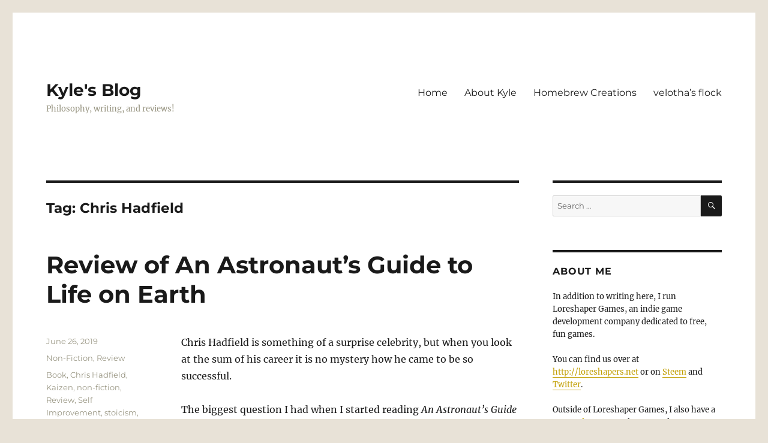

--- FILE ---
content_type: text/html; charset=UTF-8
request_url: https://blog.homoeoteleuton.com/tag/chris-hadfield/
body_size: 13909
content:
<!DOCTYPE html>
<html lang="en-US" class="no-js">
<head>
	<meta charset="UTF-8">
	<meta name="viewport" content="width=device-width, initial-scale=1.0">
	<link rel="profile" href="https://gmpg.org/xfn/11">
		<script>
(function(html){html.className = html.className.replace(/\bno-js\b/,'js')})(document.documentElement);
//# sourceURL=twentysixteen_javascript_detection
</script>
<title>Chris Hadfield &#8211; Kyle&#039;s Blog</title>
<meta name='robots' content='max-image-preview:large' />
<link rel='dns-prefetch' href='//static.addtoany.com' />
<link rel="alternate" type="application/rss+xml" title="Kyle&#039;s Blog &raquo; Feed" href="https://blog.homoeoteleuton.com/feed/" />
<link rel="alternate" type="application/rss+xml" title="Kyle&#039;s Blog &raquo; Comments Feed" href="https://blog.homoeoteleuton.com/comments/feed/" />
<link rel="alternate" type="application/rss+xml" title="Kyle&#039;s Blog &raquo; Chris Hadfield Tag Feed" href="https://blog.homoeoteleuton.com/tag/chris-hadfield/feed/" />
		
		
					
				
		<style id='wp-img-auto-sizes-contain-inline-css'>
img:is([sizes=auto i],[sizes^="auto," i]){contain-intrinsic-size:3000px 1500px}
/*# sourceURL=wp-img-auto-sizes-contain-inline-css */
</style>
<style id='wp-emoji-styles-inline-css'>

	img.wp-smiley, img.emoji {
		display: inline !important;
		border: none !important;
		box-shadow: none !important;
		height: 1em !important;
		width: 1em !important;
		margin: 0 0.07em !important;
		vertical-align: -0.1em !important;
		background: none !important;
		padding: 0 !important;
	}
/*# sourceURL=wp-emoji-styles-inline-css */
</style>
<style id='wp-block-library-inline-css'>
:root{--wp-block-synced-color:#7a00df;--wp-block-synced-color--rgb:122,0,223;--wp-bound-block-color:var(--wp-block-synced-color);--wp-editor-canvas-background:#ddd;--wp-admin-theme-color:#007cba;--wp-admin-theme-color--rgb:0,124,186;--wp-admin-theme-color-darker-10:#006ba1;--wp-admin-theme-color-darker-10--rgb:0,107,160.5;--wp-admin-theme-color-darker-20:#005a87;--wp-admin-theme-color-darker-20--rgb:0,90,135;--wp-admin-border-width-focus:2px}@media (min-resolution:192dpi){:root{--wp-admin-border-width-focus:1.5px}}.wp-element-button{cursor:pointer}:root .has-very-light-gray-background-color{background-color:#eee}:root .has-very-dark-gray-background-color{background-color:#313131}:root .has-very-light-gray-color{color:#eee}:root .has-very-dark-gray-color{color:#313131}:root .has-vivid-green-cyan-to-vivid-cyan-blue-gradient-background{background:linear-gradient(135deg,#00d084,#0693e3)}:root .has-purple-crush-gradient-background{background:linear-gradient(135deg,#34e2e4,#4721fb 50%,#ab1dfe)}:root .has-hazy-dawn-gradient-background{background:linear-gradient(135deg,#faaca8,#dad0ec)}:root .has-subdued-olive-gradient-background{background:linear-gradient(135deg,#fafae1,#67a671)}:root .has-atomic-cream-gradient-background{background:linear-gradient(135deg,#fdd79a,#004a59)}:root .has-nightshade-gradient-background{background:linear-gradient(135deg,#330968,#31cdcf)}:root .has-midnight-gradient-background{background:linear-gradient(135deg,#020381,#2874fc)}:root{--wp--preset--font-size--normal:16px;--wp--preset--font-size--huge:42px}.has-regular-font-size{font-size:1em}.has-larger-font-size{font-size:2.625em}.has-normal-font-size{font-size:var(--wp--preset--font-size--normal)}.has-huge-font-size{font-size:var(--wp--preset--font-size--huge)}.has-text-align-center{text-align:center}.has-text-align-left{text-align:left}.has-text-align-right{text-align:right}.has-fit-text{white-space:nowrap!important}#end-resizable-editor-section{display:none}.aligncenter{clear:both}.items-justified-left{justify-content:flex-start}.items-justified-center{justify-content:center}.items-justified-right{justify-content:flex-end}.items-justified-space-between{justify-content:space-between}.screen-reader-text{border:0;clip-path:inset(50%);height:1px;margin:-1px;overflow:hidden;padding:0;position:absolute;width:1px;word-wrap:normal!important}.screen-reader-text:focus{background-color:#ddd;clip-path:none;color:#444;display:block;font-size:1em;height:auto;left:5px;line-height:normal;padding:15px 23px 14px;text-decoration:none;top:5px;width:auto;z-index:100000}html :where(.has-border-color){border-style:solid}html :where([style*=border-top-color]){border-top-style:solid}html :where([style*=border-right-color]){border-right-style:solid}html :where([style*=border-bottom-color]){border-bottom-style:solid}html :where([style*=border-left-color]){border-left-style:solid}html :where([style*=border-width]){border-style:solid}html :where([style*=border-top-width]){border-top-style:solid}html :where([style*=border-right-width]){border-right-style:solid}html :where([style*=border-bottom-width]){border-bottom-style:solid}html :where([style*=border-left-width]){border-left-style:solid}html :where(img[class*=wp-image-]){height:auto;max-width:100%}:where(figure){margin:0 0 1em}html :where(.is-position-sticky){--wp-admin--admin-bar--position-offset:var(--wp-admin--admin-bar--height,0px)}@media screen and (max-width:600px){html :where(.is-position-sticky){--wp-admin--admin-bar--position-offset:0px}}

/*# sourceURL=wp-block-library-inline-css */
</style><style id='wp-block-paragraph-inline-css'>
.is-small-text{font-size:.875em}.is-regular-text{font-size:1em}.is-large-text{font-size:2.25em}.is-larger-text{font-size:3em}.has-drop-cap:not(:focus):first-letter{float:left;font-size:8.4em;font-style:normal;font-weight:100;line-height:.68;margin:.05em .1em 0 0;text-transform:uppercase}body.rtl .has-drop-cap:not(:focus):first-letter{float:none;margin-left:.1em}p.has-drop-cap.has-background{overflow:hidden}:root :where(p.has-background){padding:1.25em 2.375em}:where(p.has-text-color:not(.has-link-color)) a{color:inherit}p.has-text-align-left[style*="writing-mode:vertical-lr"],p.has-text-align-right[style*="writing-mode:vertical-rl"]{rotate:180deg}
/*# sourceURL=https://blog.homoeoteleuton.com/wp-includes/blocks/paragraph/style.min.css */
</style>
<style id='global-styles-inline-css'>
:root{--wp--preset--aspect-ratio--square: 1;--wp--preset--aspect-ratio--4-3: 4/3;--wp--preset--aspect-ratio--3-4: 3/4;--wp--preset--aspect-ratio--3-2: 3/2;--wp--preset--aspect-ratio--2-3: 2/3;--wp--preset--aspect-ratio--16-9: 16/9;--wp--preset--aspect-ratio--9-16: 9/16;--wp--preset--color--black: #000000;--wp--preset--color--cyan-bluish-gray: #abb8c3;--wp--preset--color--white: #fff;--wp--preset--color--pale-pink: #f78da7;--wp--preset--color--vivid-red: #cf2e2e;--wp--preset--color--luminous-vivid-orange: #ff6900;--wp--preset--color--luminous-vivid-amber: #fcb900;--wp--preset--color--light-green-cyan: #7bdcb5;--wp--preset--color--vivid-green-cyan: #00d084;--wp--preset--color--pale-cyan-blue: #8ed1fc;--wp--preset--color--vivid-cyan-blue: #0693e3;--wp--preset--color--vivid-purple: #9b51e0;--wp--preset--color--dark-gray: #1a1a1a;--wp--preset--color--medium-gray: #686868;--wp--preset--color--light-gray: #e5e5e5;--wp--preset--color--blue-gray: #4d545c;--wp--preset--color--bright-blue: #007acc;--wp--preset--color--light-blue: #9adffd;--wp--preset--color--dark-brown: #402b30;--wp--preset--color--medium-brown: #774e24;--wp--preset--color--dark-red: #640c1f;--wp--preset--color--bright-red: #ff675f;--wp--preset--color--yellow: #ffef8e;--wp--preset--gradient--vivid-cyan-blue-to-vivid-purple: linear-gradient(135deg,rgb(6,147,227) 0%,rgb(155,81,224) 100%);--wp--preset--gradient--light-green-cyan-to-vivid-green-cyan: linear-gradient(135deg,rgb(122,220,180) 0%,rgb(0,208,130) 100%);--wp--preset--gradient--luminous-vivid-amber-to-luminous-vivid-orange: linear-gradient(135deg,rgb(252,185,0) 0%,rgb(255,105,0) 100%);--wp--preset--gradient--luminous-vivid-orange-to-vivid-red: linear-gradient(135deg,rgb(255,105,0) 0%,rgb(207,46,46) 100%);--wp--preset--gradient--very-light-gray-to-cyan-bluish-gray: linear-gradient(135deg,rgb(238,238,238) 0%,rgb(169,184,195) 100%);--wp--preset--gradient--cool-to-warm-spectrum: linear-gradient(135deg,rgb(74,234,220) 0%,rgb(151,120,209) 20%,rgb(207,42,186) 40%,rgb(238,44,130) 60%,rgb(251,105,98) 80%,rgb(254,248,76) 100%);--wp--preset--gradient--blush-light-purple: linear-gradient(135deg,rgb(255,206,236) 0%,rgb(152,150,240) 100%);--wp--preset--gradient--blush-bordeaux: linear-gradient(135deg,rgb(254,205,165) 0%,rgb(254,45,45) 50%,rgb(107,0,62) 100%);--wp--preset--gradient--luminous-dusk: linear-gradient(135deg,rgb(255,203,112) 0%,rgb(199,81,192) 50%,rgb(65,88,208) 100%);--wp--preset--gradient--pale-ocean: linear-gradient(135deg,rgb(255,245,203) 0%,rgb(182,227,212) 50%,rgb(51,167,181) 100%);--wp--preset--gradient--electric-grass: linear-gradient(135deg,rgb(202,248,128) 0%,rgb(113,206,126) 100%);--wp--preset--gradient--midnight: linear-gradient(135deg,rgb(2,3,129) 0%,rgb(40,116,252) 100%);--wp--preset--font-size--small: 13px;--wp--preset--font-size--medium: 20px;--wp--preset--font-size--large: 36px;--wp--preset--font-size--x-large: 42px;--wp--preset--spacing--20: 0.44rem;--wp--preset--spacing--30: 0.67rem;--wp--preset--spacing--40: 1rem;--wp--preset--spacing--50: 1.5rem;--wp--preset--spacing--60: 2.25rem;--wp--preset--spacing--70: 3.38rem;--wp--preset--spacing--80: 5.06rem;--wp--preset--shadow--natural: 6px 6px 9px rgba(0, 0, 0, 0.2);--wp--preset--shadow--deep: 12px 12px 50px rgba(0, 0, 0, 0.4);--wp--preset--shadow--sharp: 6px 6px 0px rgba(0, 0, 0, 0.2);--wp--preset--shadow--outlined: 6px 6px 0px -3px rgb(255, 255, 255), 6px 6px rgb(0, 0, 0);--wp--preset--shadow--crisp: 6px 6px 0px rgb(0, 0, 0);}:where(.is-layout-flex){gap: 0.5em;}:where(.is-layout-grid){gap: 0.5em;}body .is-layout-flex{display: flex;}.is-layout-flex{flex-wrap: wrap;align-items: center;}.is-layout-flex > :is(*, div){margin: 0;}body .is-layout-grid{display: grid;}.is-layout-grid > :is(*, div){margin: 0;}:where(.wp-block-columns.is-layout-flex){gap: 2em;}:where(.wp-block-columns.is-layout-grid){gap: 2em;}:where(.wp-block-post-template.is-layout-flex){gap: 1.25em;}:where(.wp-block-post-template.is-layout-grid){gap: 1.25em;}.has-black-color{color: var(--wp--preset--color--black) !important;}.has-cyan-bluish-gray-color{color: var(--wp--preset--color--cyan-bluish-gray) !important;}.has-white-color{color: var(--wp--preset--color--white) !important;}.has-pale-pink-color{color: var(--wp--preset--color--pale-pink) !important;}.has-vivid-red-color{color: var(--wp--preset--color--vivid-red) !important;}.has-luminous-vivid-orange-color{color: var(--wp--preset--color--luminous-vivid-orange) !important;}.has-luminous-vivid-amber-color{color: var(--wp--preset--color--luminous-vivid-amber) !important;}.has-light-green-cyan-color{color: var(--wp--preset--color--light-green-cyan) !important;}.has-vivid-green-cyan-color{color: var(--wp--preset--color--vivid-green-cyan) !important;}.has-pale-cyan-blue-color{color: var(--wp--preset--color--pale-cyan-blue) !important;}.has-vivid-cyan-blue-color{color: var(--wp--preset--color--vivid-cyan-blue) !important;}.has-vivid-purple-color{color: var(--wp--preset--color--vivid-purple) !important;}.has-black-background-color{background-color: var(--wp--preset--color--black) !important;}.has-cyan-bluish-gray-background-color{background-color: var(--wp--preset--color--cyan-bluish-gray) !important;}.has-white-background-color{background-color: var(--wp--preset--color--white) !important;}.has-pale-pink-background-color{background-color: var(--wp--preset--color--pale-pink) !important;}.has-vivid-red-background-color{background-color: var(--wp--preset--color--vivid-red) !important;}.has-luminous-vivid-orange-background-color{background-color: var(--wp--preset--color--luminous-vivid-orange) !important;}.has-luminous-vivid-amber-background-color{background-color: var(--wp--preset--color--luminous-vivid-amber) !important;}.has-light-green-cyan-background-color{background-color: var(--wp--preset--color--light-green-cyan) !important;}.has-vivid-green-cyan-background-color{background-color: var(--wp--preset--color--vivid-green-cyan) !important;}.has-pale-cyan-blue-background-color{background-color: var(--wp--preset--color--pale-cyan-blue) !important;}.has-vivid-cyan-blue-background-color{background-color: var(--wp--preset--color--vivid-cyan-blue) !important;}.has-vivid-purple-background-color{background-color: var(--wp--preset--color--vivid-purple) !important;}.has-black-border-color{border-color: var(--wp--preset--color--black) !important;}.has-cyan-bluish-gray-border-color{border-color: var(--wp--preset--color--cyan-bluish-gray) !important;}.has-white-border-color{border-color: var(--wp--preset--color--white) !important;}.has-pale-pink-border-color{border-color: var(--wp--preset--color--pale-pink) !important;}.has-vivid-red-border-color{border-color: var(--wp--preset--color--vivid-red) !important;}.has-luminous-vivid-orange-border-color{border-color: var(--wp--preset--color--luminous-vivid-orange) !important;}.has-luminous-vivid-amber-border-color{border-color: var(--wp--preset--color--luminous-vivid-amber) !important;}.has-light-green-cyan-border-color{border-color: var(--wp--preset--color--light-green-cyan) !important;}.has-vivid-green-cyan-border-color{border-color: var(--wp--preset--color--vivid-green-cyan) !important;}.has-pale-cyan-blue-border-color{border-color: var(--wp--preset--color--pale-cyan-blue) !important;}.has-vivid-cyan-blue-border-color{border-color: var(--wp--preset--color--vivid-cyan-blue) !important;}.has-vivid-purple-border-color{border-color: var(--wp--preset--color--vivid-purple) !important;}.has-vivid-cyan-blue-to-vivid-purple-gradient-background{background: var(--wp--preset--gradient--vivid-cyan-blue-to-vivid-purple) !important;}.has-light-green-cyan-to-vivid-green-cyan-gradient-background{background: var(--wp--preset--gradient--light-green-cyan-to-vivid-green-cyan) !important;}.has-luminous-vivid-amber-to-luminous-vivid-orange-gradient-background{background: var(--wp--preset--gradient--luminous-vivid-amber-to-luminous-vivid-orange) !important;}.has-luminous-vivid-orange-to-vivid-red-gradient-background{background: var(--wp--preset--gradient--luminous-vivid-orange-to-vivid-red) !important;}.has-very-light-gray-to-cyan-bluish-gray-gradient-background{background: var(--wp--preset--gradient--very-light-gray-to-cyan-bluish-gray) !important;}.has-cool-to-warm-spectrum-gradient-background{background: var(--wp--preset--gradient--cool-to-warm-spectrum) !important;}.has-blush-light-purple-gradient-background{background: var(--wp--preset--gradient--blush-light-purple) !important;}.has-blush-bordeaux-gradient-background{background: var(--wp--preset--gradient--blush-bordeaux) !important;}.has-luminous-dusk-gradient-background{background: var(--wp--preset--gradient--luminous-dusk) !important;}.has-pale-ocean-gradient-background{background: var(--wp--preset--gradient--pale-ocean) !important;}.has-electric-grass-gradient-background{background: var(--wp--preset--gradient--electric-grass) !important;}.has-midnight-gradient-background{background: var(--wp--preset--gradient--midnight) !important;}.has-small-font-size{font-size: var(--wp--preset--font-size--small) !important;}.has-medium-font-size{font-size: var(--wp--preset--font-size--medium) !important;}.has-large-font-size{font-size: var(--wp--preset--font-size--large) !important;}.has-x-large-font-size{font-size: var(--wp--preset--font-size--x-large) !important;}
/*# sourceURL=global-styles-inline-css */
</style>

<style id='classic-theme-styles-inline-css'>
/*! This file is auto-generated */
.wp-block-button__link{color:#fff;background-color:#32373c;border-radius:9999px;box-shadow:none;text-decoration:none;padding:calc(.667em + 2px) calc(1.333em + 2px);font-size:1.125em}.wp-block-file__button{background:#32373c;color:#fff;text-decoration:none}
/*# sourceURL=/wp-includes/css/classic-themes.min.css */
</style>
<link rel='stylesheet' id='aalb_basics_css-css' href='https://blog.homoeoteleuton.com/wp-content/plugins/amazon-associates-link-builder/css/aalb_basics.css' media='all' />
<link rel='stylesheet' id='titan-adminbar-styles-css' href='https://blog.homoeoteleuton.com/wp-content/plugins/anti-spam/assets/css/admin-bar.css' media='all' />
<link rel='stylesheet' id='steempress_sp-css' href='https://blog.homoeoteleuton.com/wp-content/plugins/steempress/public/css/steempress_sp-public.css' media='all' />
<link rel='stylesheet' id='twentysixteen-fonts-css' href='https://blog.homoeoteleuton.com/wp-content/themes/twentysixteen/fonts/merriweather-plus-montserrat-plus-inconsolata.css' media='all' />
<link rel='stylesheet' id='genericons-css' href='https://blog.homoeoteleuton.com/wp-content/themes/twentysixteen/genericons/genericons.css' media='all' />
<link rel='stylesheet' id='twentysixteen-style-css' href='https://blog.homoeoteleuton.com/wp-content/themes/twentysixteen/style.css' media='all' />
<style id='twentysixteen-style-inline-css'>

		/* Custom Link Color */
		.menu-toggle:hover,
		.menu-toggle:focus,
		a,
		.main-navigation a:hover,
		.main-navigation a:focus,
		.dropdown-toggle:hover,
		.dropdown-toggle:focus,
		.social-navigation a:hover:before,
		.social-navigation a:focus:before,
		.post-navigation a:hover .post-title,
		.post-navigation a:focus .post-title,
		.tagcloud a:hover,
		.tagcloud a:focus,
		.site-branding .site-title a:hover,
		.site-branding .site-title a:focus,
		.entry-title a:hover,
		.entry-title a:focus,
		.entry-footer a:hover,
		.entry-footer a:focus,
		.comment-metadata a:hover,
		.comment-metadata a:focus,
		.pingback .comment-edit-link:hover,
		.pingback .comment-edit-link:focus,
		.comment-reply-link,
		.comment-reply-link:hover,
		.comment-reply-link:focus,
		.required,
		.site-info a:hover,
		.site-info a:focus {
			color: #c19e00;
		}

		mark,
		ins,
		button:hover,
		button:focus,
		input[type="button"]:hover,
		input[type="button"]:focus,
		input[type="reset"]:hover,
		input[type="reset"]:focus,
		input[type="submit"]:hover,
		input[type="submit"]:focus,
		.pagination .prev:hover,
		.pagination .prev:focus,
		.pagination .next:hover,
		.pagination .next:focus,
		.widget_calendar tbody a,
		.page-links a:hover,
		.page-links a:focus {
			background-color: #c19e00;
		}

		input[type="date"]:focus,
		input[type="time"]:focus,
		input[type="datetime-local"]:focus,
		input[type="week"]:focus,
		input[type="month"]:focus,
		input[type="text"]:focus,
		input[type="email"]:focus,
		input[type="url"]:focus,
		input[type="password"]:focus,
		input[type="search"]:focus,
		input[type="tel"]:focus,
		input[type="number"]:focus,
		textarea:focus,
		.tagcloud a:hover,
		.tagcloud a:focus,
		.menu-toggle:hover,
		.menu-toggle:focus {
			border-color: #c19e00;
		}

		@media screen and (min-width: 56.875em) {
			.main-navigation li:hover > a,
			.main-navigation li.focus > a {
				color: #c19e00;
			}
		}
	

		/* Custom Secondary Text Color */

		/**
		 * IE8 and earlier will drop any block with CSS3 selectors.
		 * Do not combine these styles with the next block.
		 */
		body:not(.search-results) .entry-summary {
			color: #999683;
		}

		blockquote,
		.post-password-form label,
		a:hover,
		a:focus,
		a:active,
		.post-navigation .meta-nav,
		.image-navigation,
		.comment-navigation,
		.widget_recent_entries .post-date,
		.widget_rss .rss-date,
		.widget_rss cite,
		.site-description,
		.author-bio,
		.entry-footer,
		.entry-footer a,
		.sticky-post,
		.taxonomy-description,
		.entry-caption,
		.comment-metadata,
		.pingback .edit-link,
		.comment-metadata a,
		.pingback .comment-edit-link,
		.comment-form label,
		.comment-notes,
		.comment-awaiting-moderation,
		.logged-in-as,
		.form-allowed-tags,
		.site-info,
		.site-info a,
		.wp-caption .wp-caption-text,
		.gallery-caption,
		.widecolumn label,
		.widecolumn .mu_register label {
			color: #999683;
		}

		.widget_calendar tbody a:hover,
		.widget_calendar tbody a:focus {
			background-color: #999683;
		}
	
/*# sourceURL=twentysixteen-style-inline-css */
</style>
<link rel='stylesheet' id='twentysixteen-block-style-css' href='https://blog.homoeoteleuton.com/wp-content/themes/twentysixteen/css/blocks.css' media='all' />
<link rel='stylesheet' id='addtoany-css' href='https://blog.homoeoteleuton.com/wp-content/plugins/add-to-any/addtoany.min.css' media='all' />
<script src="https://blog.homoeoteleuton.com/wp-includes/js/jquery/jquery.min.js" id="jquery-core-js"></script>
<script src="https://blog.homoeoteleuton.com/wp-includes/js/jquery/jquery-migrate.min.js" id="jquery-migrate-js"></script>
<script id="addtoany-core-js-before">
window.a2a_config=window.a2a_config||{};a2a_config.callbacks=[];a2a_config.overlays=[];a2a_config.templates={};

//# sourceURL=addtoany-core-js-before
</script>
<script defer src="https://static.addtoany.com/menu/page.js" id="addtoany-core-js"></script>
<script defer src="https://blog.homoeoteleuton.com/wp-content/plugins/add-to-any/addtoany.min.js" id="addtoany-jquery-js"></script>
<script src="https://blog.homoeoteleuton.com/wp-content/plugins/steempress/public/js/iframeResizer.min.js" id="steempress_spiframeResizer-js"></script>
<script src="https://blog.homoeoteleuton.com/wp-content/plugins/steempress/public/js/steempress_sp-public.js" id="steempress_sppublic_js-js"></script>
<script id="twentysixteen-script-js-extra">
var screenReaderText = {"expand":"expand child menu","collapse":"collapse child menu"};
//# sourceURL=twentysixteen-script-js-extra
</script>
<script src="https://blog.homoeoteleuton.com/wp-content/themes/twentysixteen/js/functions.js" id="twentysixteen-script-js" defer data-wp-strategy="defer"></script>
<link rel="https://api.w.org/" href="https://blog.homoeoteleuton.com/wp-json/" /><link rel="alternate" title="JSON" type="application/json" href="https://blog.homoeoteleuton.com/wp-json/wp/v2/tags/676" /><link rel="EditURI" type="application/rsd+xml" title="RSD" href="https://blog.homoeoteleuton.com/xmlrpc.php?rsd" />
<style data-context="foundation-flickity-css">/*! Flickity v2.0.2
http://flickity.metafizzy.co
---------------------------------------------- */.flickity-enabled{position:relative}.flickity-enabled:focus{outline:0}.flickity-viewport{overflow:hidden;position:relative;height:100%}.flickity-slider{position:absolute;width:100%;height:100%}.flickity-enabled.is-draggable{-webkit-tap-highlight-color:transparent;tap-highlight-color:transparent;-webkit-user-select:none;-moz-user-select:none;-ms-user-select:none;user-select:none}.flickity-enabled.is-draggable .flickity-viewport{cursor:move;cursor:-webkit-grab;cursor:grab}.flickity-enabled.is-draggable .flickity-viewport.is-pointer-down{cursor:-webkit-grabbing;cursor:grabbing}.flickity-prev-next-button{position:absolute;top:50%;width:44px;height:44px;border:none;border-radius:50%;background:#fff;background:hsla(0,0%,100%,.75);cursor:pointer;-webkit-transform:translateY(-50%);transform:translateY(-50%)}.flickity-prev-next-button:hover{background:#fff}.flickity-prev-next-button:focus{outline:0;box-shadow:0 0 0 5px #09f}.flickity-prev-next-button:active{opacity:.6}.flickity-prev-next-button.previous{left:10px}.flickity-prev-next-button.next{right:10px}.flickity-rtl .flickity-prev-next-button.previous{left:auto;right:10px}.flickity-rtl .flickity-prev-next-button.next{right:auto;left:10px}.flickity-prev-next-button:disabled{opacity:.3;cursor:auto}.flickity-prev-next-button svg{position:absolute;left:20%;top:20%;width:60%;height:60%}.flickity-prev-next-button .arrow{fill:#333}.flickity-page-dots{position:absolute;width:100%;bottom:-25px;padding:0;margin:0;list-style:none;text-align:center;line-height:1}.flickity-rtl .flickity-page-dots{direction:rtl}.flickity-page-dots .dot{display:inline-block;width:10px;height:10px;margin:0 8px;background:#333;border-radius:50%;opacity:.25;cursor:pointer}.flickity-page-dots .dot.is-selected{opacity:1}</style><style data-context="foundation-slideout-css">.slideout-menu{position:fixed;left:0;top:0;bottom:0;right:auto;z-index:0;width:256px;overflow-y:auto;-webkit-overflow-scrolling:touch;display:none}.slideout-menu.pushit-right{left:auto;right:0}.slideout-panel{position:relative;z-index:1;will-change:transform}.slideout-open,.slideout-open .slideout-panel,.slideout-open body{overflow:hidden}.slideout-open .slideout-menu{display:block}.pushit{display:none}</style><style>.recentcomments a{display:inline !important;padding:0 !important;margin:0 !important;}</style><style id="custom-background-css">
body.custom-background { background-color: #e8e2d7; }
</style>
	<style>.ios7.web-app-mode.has-fixed header{ background-color: rgba(45,53,63,.88);}</style></head>

<body data-rsssl=1 class="archive tag tag-chris-hadfield tag-676 custom-background wp-embed-responsive wp-theme-twentysixteen hfeed">
<div id="page" class="site">
	<div class="site-inner">
		<a class="skip-link screen-reader-text" href="#content">
			Skip to content		</a>

		<header id="masthead" class="site-header">
			<div class="site-header-main">
				<div class="site-branding">
											<p class="site-title"><a href="https://blog.homoeoteleuton.com/" rel="home" >Kyle&#039;s Blog</a></p>
												<p class="site-description">Philosophy, writing, and reviews!</p>
									</div>

									<button id="menu-toggle" class="menu-toggle">Menu</button>

					<div id="site-header-menu" class="site-header-menu">
													<nav id="site-navigation" class="main-navigation" aria-label="Primary Menu">
								<div class="menu-top-menu-container"><ul id="menu-top-menu" class="primary-menu"><li id="menu-item-1778" class="menu-item menu-item-type-custom menu-item-object-custom menu-item-1778"><a href="http://homoeoteleuton.com/">Home</a></li>
<li id="menu-item-1777" class="menu-item menu-item-type-post_type menu-item-object-page menu-item-1777"><a href="https://blog.homoeoteleuton.com/about/">About Kyle</a></li>
<li id="menu-item-1843" class="menu-item menu-item-type-post_type menu-item-object-page menu-item-1843"><a href="https://blog.homoeoteleuton.com/homebrew-creations/">Homebrew Creations</a></li>
<li id="menu-item-1912" class="menu-item menu-item-type-post_type menu-item-object-page menu-item-1912"><a href="https://blog.homoeoteleuton.com/velothas-flock/">velotha&#8217;s flock</a></li>
</ul></div>							</nav>
						
											</div>
							</div>

					</header>

		<div id="content" class="site-content">

	<div id="primary" class="content-area">
		<main id="main" class="site-main">

		
			<header class="page-header">
				<h1 class="page-title">Tag: <span>Chris Hadfield</span></h1>			</header>

			
<article id="post-2430" class="post-2430 post type-post status-publish format-standard hentry category-non-fiction category-review tag-book tag-chris-hadfield tag-kaizen tag-non-fiction tag-review tag-self-improvement tag-stoicism tag-success">
	<header class="entry-header">
		
		<h2 class="entry-title"><a href="https://blog.homoeoteleuton.com/review-of-an-astronauts-guide-to-life-on-earth/" rel="bookmark">Review of An Astronaut&#8217;s Guide to Life on Earth</a></h2>	</header>

	
	
	<div class="entry-content">
		
<p>Chris Hadfield is something of a surprise celebrity, but when you look at the sum of his career it is no mystery how he came to be so successful.</p>



<p>The biggest question I had when I started reading <em>An Astronaut’s Guide to Life on Earth</em> <a href="https://amzn.to/2X7CmTD">(Amazon affiliate link)</a> was whether Hadfield’s celebrity would translate into success as a writer. I listened to the audiobook (narrated by Hadfield), and I have to say that I was quite impressed.</p>



<p>I’d say that <em>An Astronaut’s Guide to Life on Earth</em> is 50% memoir, 50% useful advice, and 100% interesting. Of course, as someone who grew up with sci-fi and fantasy of all sorts as their main reading staple and a lot of nerdy interests, space holds an immediate appeal to me, but it’s actually the strength of the personal stories that helped it.</p>



<p>I think that this is where it is elevated above self-help. A lot of self-help books have to distance themselves from the question of their author, because the author always sounds like they’re being arrogant and bragging. I think that <em>An Astronaut’s Guide</em> is in line with something like <em>Carnegie’s How to Make Friends and Influence People</em> (full disclosure: I started reading the latter and then misplaced my copy very early on, so I’ve only read a little of it) because both are incredibly intimate and written by someone who can claim astronomical success (ha!).</p>



<p><em>An Astronaut’s Guide</em> is great because it includes examples. There’s a hybridization of stoic philosophy and kaizen, the art of continual improvement, that is brought together without any use of technical language or pretense. </p>



<p>Tied so closely as it is to personal narratives, I find Hadfield’s advice easy to emulate. It’s already helped me to refocus my efforts on writing and getting into shape (my usual morning walk became a walk-run this morning in part because Hadfield reinforced in me the importance of striving toward goals incessantly, and I was pleasantly surprised by the enjoyment it brought me).</p>



<p>The greatest idea here is that there’s a resolution between the great unknown of potential (both limitations and boosts) and the need for personal effort that Hadfield communicates so subtly that one could assume he’s not even trying. He literally makes it look easy.</p>



<p>One example of this is his -1/0/+1 philosophy. It&#8217;s probably the largest example of him using numbers to describe success, but it&#8217;s also incredibly simple: you need to ask whether you&#8217;re adding to or taking away from a team. When you start, it&#8217;s a good idea to just aim for being a 0, because you might think you&#8217;re improving things when you&#8217;re really just causing problems for everyone else. Learn to fit in, then learn to excel.</p>



<p>It’s mesmerizing and hard to put down, and <em>An Astronaut’s Life</em> ate up a lot of my time as I was going through it. Hadfield is genuinely funny, too, which leads to lots of fun laughs throughout.</p>



<p>I could ramble on with more praise, but suffice it to say that it’s probably my top self-improvement book this year so far, and by such a large margin that I find it unlikely to be displaced (with apologies to previous books, whose recommendations I must now rescind).</p>



<p>To quickly talk about the audiobook, it’s narrated by Hadfield. As a Canadian, he has the particular Canadian vowel sounds (e.g. in “again”) that always sort of rattle US listeners (or me, at least), but he’s got such a fluid performance and presentation that you’ll get used to it quickly and it really does benefit from him doing the reading. Not having the text to compare to, I’d still say that the audiobook is a safe bet.</p>



<p>So, basically, is this a drop everything and read it book? Perhaps. It certainly helps with setting and meeting goals, though it&#8217;s not going to teach complex systems. If, like me, you enjoy simplicity in your search for self improvement plus a yarn that&#8217;s worth paying attention to, it&#8217;s a good option for you.</p>
<div id='steempress_sp_comment_feed'><iframe name='steempress_sp_embed'  onload="iFrameResize({ scrolling:true, heightCalculationMethod:'min'})" src="https://two.steempress.io/?author=@kwilley&permlink=reviewofanastronautsguidetolifeonearth-4ery8jpl04&display_comment=true&parent=https://blog.homoeoteleuton.com/review-of-an-astronauts-guide-to-life-on-earth/" style="border: 0; width: 100%; margin-bottom: 0px !important;"></iframe></div><div class="addtoany_share_save_container addtoany_content addtoany_content_bottom"><div class="a2a_kit a2a_kit_size_32 addtoany_list" data-a2a-url="https://blog.homoeoteleuton.com/review-of-an-astronauts-guide-to-life-on-earth/" data-a2a-title="Review of An Astronaut’s Guide to Life on Earth"><a class="a2a_button_facebook" href="https://www.addtoany.com/add_to/facebook?linkurl=https%3A%2F%2Fblog.homoeoteleuton.com%2Freview-of-an-astronauts-guide-to-life-on-earth%2F&amp;linkname=Review%20of%20An%20Astronaut%E2%80%99s%20Guide%20to%20Life%20on%20Earth" title="Facebook" rel="nofollow noopener" target="_blank"></a><a class="a2a_button_mastodon" href="https://www.addtoany.com/add_to/mastodon?linkurl=https%3A%2F%2Fblog.homoeoteleuton.com%2Freview-of-an-astronauts-guide-to-life-on-earth%2F&amp;linkname=Review%20of%20An%20Astronaut%E2%80%99s%20Guide%20to%20Life%20on%20Earth" title="Mastodon" rel="nofollow noopener" target="_blank"></a><a class="a2a_button_email" href="https://www.addtoany.com/add_to/email?linkurl=https%3A%2F%2Fblog.homoeoteleuton.com%2Freview-of-an-astronauts-guide-to-life-on-earth%2F&amp;linkname=Review%20of%20An%20Astronaut%E2%80%99s%20Guide%20to%20Life%20on%20Earth" title="Email" rel="nofollow noopener" target="_blank"></a><a class="a2a_dd addtoany_share_save addtoany_share" href="https://www.addtoany.com/share"></a></div></div>	</div>

	<footer class="entry-footer">
		<span class="byline"><span class="screen-reader-text">Author </span><span class="author vcard"><a class="url fn n" href="https://blog.homoeoteleuton.com/author/homoeoteleutonadmin/">homoeoteleutonadmin</a></span></span><span class="posted-on"><span class="screen-reader-text">Posted on </span><a href="https://blog.homoeoteleuton.com/review-of-an-astronauts-guide-to-life-on-earth/" rel="bookmark"><time class="entry-date published" datetime="2019-06-26T21:13:59-07:00">June 26, 2019</time><time class="updated" datetime="2019-06-26T21:14:00-07:00">June 26, 2019</time></a></span><span class="cat-links"><span class="screen-reader-text">Categories </span><a href="https://blog.homoeoteleuton.com/category/review/non-fiction/" rel="category tag">Non-Fiction</a>, <a href="https://blog.homoeoteleuton.com/category/review/" rel="category tag">Review</a></span><span class="tags-links"><span class="screen-reader-text">Tags </span><a href="https://blog.homoeoteleuton.com/tag/book/" rel="tag">Book</a>, <a href="https://blog.homoeoteleuton.com/tag/chris-hadfield/" rel="tag">Chris Hadfield</a>, <a href="https://blog.homoeoteleuton.com/tag/kaizen/" rel="tag">Kaizen</a>, <a href="https://blog.homoeoteleuton.com/tag/non-fiction/" rel="tag">non-fiction</a>, <a href="https://blog.homoeoteleuton.com/tag/review/" rel="tag">Review</a>, <a href="https://blog.homoeoteleuton.com/tag/self-improvement/" rel="tag">Self Improvement</a>, <a href="https://blog.homoeoteleuton.com/tag/stoicism/" rel="tag">stoicism</a>, <a href="https://blog.homoeoteleuton.com/tag/success/" rel="tag">success</a></span><span class="comments-link"><a href="https://blog.homoeoteleuton.com/review-of-an-astronauts-guide-to-life-on-earth/#respond">Leave a comment<span class="screen-reader-text"> on Review of An Astronaut&#8217;s Guide to Life on Earth</span></a></span>			</footer>
</article>

		</main>
	</div>


	<aside id="secondary" class="sidebar widget-area">
		<section id="search-2" class="widget widget_search">
<form role="search" method="get" class="search-form" action="https://blog.homoeoteleuton.com/">
	<label>
		<span class="screen-reader-text">
			Search for:		</span>
		<input type="search" class="search-field" placeholder="Search &hellip;" value="" name="s" />
	</label>
	<button type="submit" class="search-submit"><span class="screen-reader-text">
		Search	</span></button>
</form>
</section><section id="text-3" class="widget widget_text"><h2 class="widget-title">About Me</h2>			<div class="textwidget"><p>In addition to writing here, I run Loreshaper Games, an indie game development company dedicated to free, fun games.</p>
<p>You can find us over at <a href="http://loreshapers.net">http://loreshapers.net</a> or on <a href="https://steempeak.com/@loreshapergames">Steem</a> and <a href="https://twitter.com/LoreshaperGames">Twitter</a>.</p>
<p>Outside of Loreshaper Games, I also have a <a href="https://www.wattpad.com/user/KyleWilley">Wattpad</a> account, where I used to post my essays and fictional writings.</p>
<p>I&#8217;m usually available for freelance writing, feel free to drop me a line at kyle[@]homoeoteleuton.com (remove the brackets first) to inquire.</p>
<p>As an Amazon Associate I earn from qualifying purchases. In addition, some other third-party marketplaces (notably DriveThruRPG) may offer a referral program. I disclose all affiliate links clearly near the link itself (e.g. by marking it as an affiliate link).</p>
</div>
		</section>
		<section id="recent-posts-2" class="widget widget_recent_entries">
		<h2 class="widget-title">Recent Posts</h2><nav aria-label="Recent Posts">
		<ul>
											<li>
					<a href="https://blog.homoeoteleuton.com/thoughts-on-lockes-second-treatise-on-government/">Thoughts On Locke&#8217;s Second Treatise on Government</a>
									</li>
											<li>
					<a href="https://blog.homoeoteleuton.com/short-review-americas-great-depression-rothbard/">Short Review: America&#8217;s Great Depression (Rothbard)</a>
									</li>
											<li>
					<a href="https://blog.homoeoteleuton.com/setting-boundaries-a-guide-for-life/">Setting Boundaries: A Guide for Life</a>
									</li>
											<li>
					<a href="https://blog.homoeoteleuton.com/review-wilfred-mcclays-land-of-hope/">Review: Wilfred McClay&#8217;s Land of Hope</a>
									</li>
											<li>
					<a href="https://blog.homoeoteleuton.com/review-murray-rothbards-conceived-in-liberty/">Review: Murray Rothbard&#8217;s Conceived in Liberty</a>
									</li>
					</ul>

		</nav></section><section id="recent-comments-2" class="widget widget_recent_comments"><h2 class="widget-title">Recent Comments</h2><nav aria-label="Recent Comments"><ul id="recentcomments"><li class="recentcomments"><span class="comment-author-link"><a href="http://homoeoteleuton.com" class="url" rel="ugc external nofollow">Karl Constantine Folkes</a></span> on <a href="https://blog.homoeoteleuton.com/reflection-on-aphorisms-63/#comment-7991">Reflection on Aphorisms #63</a></li><li class="recentcomments"><span class="comment-author-link">Kyle</span> on <a href="https://blog.homoeoteleuton.com/short-review-americas-great-depression-rothbard/#comment-2955">Short Review: America&#8217;s Great Depression (Rothbard)</a></li><li class="recentcomments"><span class="comment-author-link"><a href="http://homoeoteleuton.com/short-review-americas-great-depression-rothbard/" class="url" rel="ugc external nofollow">Short Review: America&#8217;s Great Depression (Rothbard) &#8211; Kyle&#039;s Blog</a></span> on <a href="https://blog.homoeoteleuton.com/review-wilfred-mcclays-land-of-hope/#comment-2954">Review: Wilfred McClay&#8217;s Land of Hope</a></li><li class="recentcomments"><span class="comment-author-link"><a href="http://homoeoteleuton.com/review-murray-rothbards-conceived-in-liberty/" class="url" rel="ugc external nofollow">Review: Murray Rothbard’s Conceived in Liberty – Kyle's Blog</a></span> on <a href="https://blog.homoeoteleuton.com/review-wilfred-mcclays-land-of-hope/#comment-2953">Review: Wilfred McClay&#8217;s Land of Hope</a></li><li class="recentcomments"><span class="comment-author-link">Kyle</span> on <a href="https://blog.homoeoteleuton.com/review-of-atlas-10-pro/#comment-2922">Review of Atlas 10 Pro+</a></li></ul></nav></section><section id="archives-2" class="widget widget_archive"><h2 class="widget-title">Archives</h2>		<label class="screen-reader-text" for="archives-dropdown-2">Archives</label>
		<select id="archives-dropdown-2" name="archive-dropdown">
			
			<option value="">Select Month</option>
				<option value='https://blog.homoeoteleuton.com/2021/01/'> January 2021 &nbsp;(6)</option>
	<option value='https://blog.homoeoteleuton.com/2020/12/'> December 2020 &nbsp;(1)</option>
	<option value='https://blog.homoeoteleuton.com/2020/09/'> September 2020 &nbsp;(3)</option>
	<option value='https://blog.homoeoteleuton.com/2020/05/'> May 2020 &nbsp;(2)</option>
	<option value='https://blog.homoeoteleuton.com/2020/04/'> April 2020 &nbsp;(5)</option>
	<option value='https://blog.homoeoteleuton.com/2020/03/'> March 2020 &nbsp;(4)</option>
	<option value='https://blog.homoeoteleuton.com/2020/02/'> February 2020 &nbsp;(2)</option>
	<option value='https://blog.homoeoteleuton.com/2020/01/'> January 2020 &nbsp;(2)</option>
	<option value='https://blog.homoeoteleuton.com/2019/11/'> November 2019 &nbsp;(1)</option>
	<option value='https://blog.homoeoteleuton.com/2019/10/'> October 2019 &nbsp;(1)</option>
	<option value='https://blog.homoeoteleuton.com/2019/08/'> August 2019 &nbsp;(40)</option>
	<option value='https://blog.homoeoteleuton.com/2019/07/'> July 2019 &nbsp;(42)</option>
	<option value='https://blog.homoeoteleuton.com/2019/06/'> June 2019 &nbsp;(38)</option>
	<option value='https://blog.homoeoteleuton.com/2019/05/'> May 2019 &nbsp;(25)</option>
	<option value='https://blog.homoeoteleuton.com/2019/04/'> April 2019 &nbsp;(12)</option>
	<option value='https://blog.homoeoteleuton.com/2019/03/'> March 2019 &nbsp;(6)</option>
	<option value='https://blog.homoeoteleuton.com/2019/02/'> February 2019 &nbsp;(4)</option>
	<option value='https://blog.homoeoteleuton.com/2019/01/'> January 2019 &nbsp;(5)</option>
	<option value='https://blog.homoeoteleuton.com/2018/12/'> December 2018 &nbsp;(1)</option>
	<option value='https://blog.homoeoteleuton.com/2018/11/'> November 2018 &nbsp;(2)</option>
	<option value='https://blog.homoeoteleuton.com/2018/10/'> October 2018 &nbsp;(2)</option>
	<option value='https://blog.homoeoteleuton.com/2018/09/'> September 2018 &nbsp;(10)</option>
	<option value='https://blog.homoeoteleuton.com/2018/08/'> August 2018 &nbsp;(12)</option>
	<option value='https://blog.homoeoteleuton.com/2018/07/'> July 2018 &nbsp;(1)</option>
	<option value='https://blog.homoeoteleuton.com/2018/04/'> April 2018 &nbsp;(29)</option>
	<option value='https://blog.homoeoteleuton.com/2018/03/'> March 2018 &nbsp;(32)</option>
	<option value='https://blog.homoeoteleuton.com/2018/02/'> February 2018 &nbsp;(23)</option>
	<option value='https://blog.homoeoteleuton.com/2018/01/'> January 2018 &nbsp;(5)</option>
	<option value='https://blog.homoeoteleuton.com/2017/09/'> September 2017 &nbsp;(2)</option>
	<option value='https://blog.homoeoteleuton.com/2017/08/'> August 2017 &nbsp;(5)</option>
	<option value='https://blog.homoeoteleuton.com/2017/07/'> July 2017 &nbsp;(1)</option>
	<option value='https://blog.homoeoteleuton.com/2017/03/'> March 2017 &nbsp;(1)</option>
	<option value='https://blog.homoeoteleuton.com/2017/02/'> February 2017 &nbsp;(4)</option>
	<option value='https://blog.homoeoteleuton.com/2016/12/'> December 2016 &nbsp;(1)</option>
	<option value='https://blog.homoeoteleuton.com/2016/03/'> March 2016 &nbsp;(3)</option>
	<option value='https://blog.homoeoteleuton.com/2016/02/'> February 2016 &nbsp;(2)</option>
	<option value='https://blog.homoeoteleuton.com/2016/01/'> January 2016 &nbsp;(2)</option>
	<option value='https://blog.homoeoteleuton.com/2015/12/'> December 2015 &nbsp;(5)</option>
	<option value='https://blog.homoeoteleuton.com/2015/01/'> January 2015 &nbsp;(1)</option>
	<option value='https://blog.homoeoteleuton.com/2014/12/'> December 2014 &nbsp;(6)</option>
	<option value='https://blog.homoeoteleuton.com/2014/11/'> November 2014 &nbsp;(1)</option>
	<option value='https://blog.homoeoteleuton.com/2014/10/'> October 2014 &nbsp;(2)</option>
	<option value='https://blog.homoeoteleuton.com/2014/07/'> July 2014 &nbsp;(4)</option>
	<option value='https://blog.homoeoteleuton.com/2014/06/'> June 2014 &nbsp;(3)</option>
	<option value='https://blog.homoeoteleuton.com/2014/05/'> May 2014 &nbsp;(4)</option>
	<option value='https://blog.homoeoteleuton.com/2014/04/'> April 2014 &nbsp;(1)</option>
	<option value='https://blog.homoeoteleuton.com/2014/03/'> March 2014 &nbsp;(5)</option>
	<option value='https://blog.homoeoteleuton.com/2014/02/'> February 2014 &nbsp;(12)</option>
	<option value='https://blog.homoeoteleuton.com/2014/01/'> January 2014 &nbsp;(18)</option>
	<option value='https://blog.homoeoteleuton.com/2013/12/'> December 2013 &nbsp;(19)</option>
	<option value='https://blog.homoeoteleuton.com/2013/11/'> November 2013 &nbsp;(18)</option>
	<option value='https://blog.homoeoteleuton.com/2013/10/'> October 2013 &nbsp;(19)</option>
	<option value='https://blog.homoeoteleuton.com/2013/09/'> September 2013 &nbsp;(18)</option>
	<option value='https://blog.homoeoteleuton.com/2013/08/'> August 2013 &nbsp;(23)</option>
	<option value='https://blog.homoeoteleuton.com/2013/07/'> July 2013 &nbsp;(20)</option>
	<option value='https://blog.homoeoteleuton.com/2013/06/'> June 2013 &nbsp;(20)</option>
	<option value='https://blog.homoeoteleuton.com/2013/05/'> May 2013 &nbsp;(2)</option>
	<option value='https://blog.homoeoteleuton.com/2013/03/'> March 2013 &nbsp;(2)</option>
	<option value='https://blog.homoeoteleuton.com/2013/02/'> February 2013 &nbsp;(9)</option>

		</select>

			<script>
( ( dropdownId ) => {
	const dropdown = document.getElementById( dropdownId );
	function onSelectChange() {
		setTimeout( () => {
			if ( 'escape' === dropdown.dataset.lastkey ) {
				return;
			}
			if ( dropdown.value ) {
				document.location.href = dropdown.value;
			}
		}, 250 );
	}
	function onKeyUp( event ) {
		if ( 'Escape' === event.key ) {
			dropdown.dataset.lastkey = 'escape';
		} else {
			delete dropdown.dataset.lastkey;
		}
	}
	function onClick() {
		delete dropdown.dataset.lastkey;
	}
	dropdown.addEventListener( 'keyup', onKeyUp );
	dropdown.addEventListener( 'click', onClick );
	dropdown.addEventListener( 'change', onSelectChange );
})( "archives-dropdown-2" );

//# sourceURL=WP_Widget_Archives%3A%3Awidget
</script>
</section><section id="categories-2" class="widget widget_categories"><h2 class="widget-title">Categories</h2><nav aria-label="Categories">
			<ul>
					<li class="cat-item cat-item-559"><a href="https://blog.homoeoteleuton.com/category/aphorism-reflections/">Aphorism Reflections</a> (110)
</li>
	<li class="cat-item cat-item-45"><a href="https://blog.homoeoteleuton.com/category/archived/">Archived</a> (1)
</li>
	<li class="cat-item cat-item-823"><a href="https://blog.homoeoteleuton.com/category/art/">Art</a> (1)
</li>
	<li class="cat-item cat-item-392"><a href="https://blog.homoeoteleuton.com/category/creative-writing/">Creative Writing</a> (28)
<ul class='children'>
	<li class="cat-item cat-item-393"><a href="https://blog.homoeoteleuton.com/category/creative-writing/advice/">Advice</a> (6)
</li>
	<li class="cat-item cat-item-394"><a href="https://blog.homoeoteleuton.com/category/creative-writing/pieces/">Pieces</a> (11)
</li>
</ul>
</li>
	<li class="cat-item cat-item-399"><a href="https://blog.homoeoteleuton.com/category/essays/">Essays</a> (38)
</li>
	<li class="cat-item cat-item-15"><a href="https://blog.homoeoteleuton.com/category/game-design/">Game Design</a> (58)
</li>
	<li class="cat-item cat-item-37"><a href="https://blog.homoeoteleuton.com/category/project-update/">Project Update</a> (74)
</li>
	<li class="cat-item cat-item-553"><a href="https://blog.homoeoteleuton.com/category/rambling/">Rambling</a> (11)
</li>
	<li class="cat-item cat-item-76"><a href="https://blog.homoeoteleuton.com/category/review/">Review</a> (102)
<ul class='children'>
	<li class="cat-item cat-item-372"><a href="https://blog.homoeoteleuton.com/category/review/film/">Film</a> (6)
</li>
	<li class="cat-item cat-item-311"><a href="https://blog.homoeoteleuton.com/category/review/lit/">Literature</a> (13)
	<ul class='children'>
	<li class="cat-item cat-item-312"><a href="https://blog.homoeoteleuton.com/category/review/lit/ya/">Young Adult</a> (5)
</li>
	</ul>
</li>
	<li class="cat-item cat-item-427"><a href="https://blog.homoeoteleuton.com/category/review/non-fiction/">Non-Fiction</a> (32)
</li>
	<li class="cat-item cat-item-24"><a href="https://blog.homoeoteleuton.com/category/review/tabletop-games/">Tabletop Games</a> (24)
</li>
	<li class="cat-item cat-item-39"><a href="https://blog.homoeoteleuton.com/category/review/video-games/">Video Games</a> (24)
</li>
</ul>
</li>
	<li class="cat-item cat-item-349"><a href="https://blog.homoeoteleuton.com/category/roleplaying-advice/">Roleplaying Advice</a> (12)
<ul class='children'>
	<li class="cat-item cat-item-350"><a href="https://blog.homoeoteleuton.com/category/roleplaying-advice/gm-storytelling/">GM: Storytelling</a> (12)
</li>
</ul>
</li>
	<li class="cat-item cat-item-600"><a href="https://blog.homoeoteleuton.com/category/sightseeing/">Sightseeing</a> (3)
</li>
	<li class="cat-item cat-item-29"><a href="https://blog.homoeoteleuton.com/category/table-reflection/">Table Reflection</a> (44)
</li>
	<li class="cat-item cat-item-1"><a href="https://blog.homoeoteleuton.com/category/uncategorized/">Uncategorized</a> (103)
</li>
			</ul>

			</nav></section><section id="meta-2" class="widget widget_meta"><h2 class="widget-title">Meta</h2><nav aria-label="Meta">
		<ul>
						<li><a href="https://blog.homoeoteleuton.com/wp-login.php">Log in</a></li>
			<li><a href="https://blog.homoeoteleuton.com/feed/">Entries feed</a></li>
			<li><a href="https://blog.homoeoteleuton.com/comments/feed/">Comments feed</a></li>

			<li><a href="https://wordpress.org/">WordPress.org</a></li>
		</ul>

		</nav></section>	</aside>

		</div>

		<footer id="colophon" class="site-footer">
							<nav class="main-navigation" aria-label="Footer Primary Menu">
					<div class="menu-top-menu-container"><ul id="menu-top-menu-1" class="primary-menu"><li class="menu-item menu-item-type-custom menu-item-object-custom menu-item-1778"><a href="http://homoeoteleuton.com/">Home</a></li>
<li class="menu-item menu-item-type-post_type menu-item-object-page menu-item-1777"><a href="https://blog.homoeoteleuton.com/about/">About Kyle</a></li>
<li class="menu-item menu-item-type-post_type menu-item-object-page menu-item-1843"><a href="https://blog.homoeoteleuton.com/homebrew-creations/">Homebrew Creations</a></li>
<li class="menu-item menu-item-type-post_type menu-item-object-page menu-item-1912"><a href="https://blog.homoeoteleuton.com/velothas-flock/">velotha&#8217;s flock</a></li>
</ul></div>				</nav>
			
			
			<div class="site-info">
								<span class="site-title"><a href="https://blog.homoeoteleuton.com/" rel="home">Kyle&#039;s Blog</a></span>
								<a href="https://wordpress.org/" class="imprint">
					Proudly powered by WordPress				</a>
			</div>
		</footer>
	</div>
</div>

<script type="speculationrules">
{"prefetch":[{"source":"document","where":{"and":[{"href_matches":"/*"},{"not":{"href_matches":["/wp-*.php","/wp-admin/*","/wp-content/uploads/*","/wp-content/*","/wp-content/plugins/*","/wp-content/themes/twentysixteen/*","/*\\?(.+)"]}},{"not":{"selector_matches":"a[rel~=\"nofollow\"]"}},{"not":{"selector_matches":".no-prefetch, .no-prefetch a"}}]},"eagerness":"conservative"}]}
</script>
<script id="wp-emoji-settings" type="application/json">
{"baseUrl":"https://s.w.org/images/core/emoji/17.0.2/72x72/","ext":".png","svgUrl":"https://s.w.org/images/core/emoji/17.0.2/svg/","svgExt":".svg","source":{"concatemoji":"https://blog.homoeoteleuton.com/wp-includes/js/wp-emoji-release.min.js"}}
</script>
<script type="module">
/*! This file is auto-generated */
const a=JSON.parse(document.getElementById("wp-emoji-settings").textContent),o=(window._wpemojiSettings=a,"wpEmojiSettingsSupports"),s=["flag","emoji"];function i(e){try{var t={supportTests:e,timestamp:(new Date).valueOf()};sessionStorage.setItem(o,JSON.stringify(t))}catch(e){}}function c(e,t,n){e.clearRect(0,0,e.canvas.width,e.canvas.height),e.fillText(t,0,0);t=new Uint32Array(e.getImageData(0,0,e.canvas.width,e.canvas.height).data);e.clearRect(0,0,e.canvas.width,e.canvas.height),e.fillText(n,0,0);const a=new Uint32Array(e.getImageData(0,0,e.canvas.width,e.canvas.height).data);return t.every((e,t)=>e===a[t])}function p(e,t){e.clearRect(0,0,e.canvas.width,e.canvas.height),e.fillText(t,0,0);var n=e.getImageData(16,16,1,1);for(let e=0;e<n.data.length;e++)if(0!==n.data[e])return!1;return!0}function u(e,t,n,a){switch(t){case"flag":return n(e,"\ud83c\udff3\ufe0f\u200d\u26a7\ufe0f","\ud83c\udff3\ufe0f\u200b\u26a7\ufe0f")?!1:!n(e,"\ud83c\udde8\ud83c\uddf6","\ud83c\udde8\u200b\ud83c\uddf6")&&!n(e,"\ud83c\udff4\udb40\udc67\udb40\udc62\udb40\udc65\udb40\udc6e\udb40\udc67\udb40\udc7f","\ud83c\udff4\u200b\udb40\udc67\u200b\udb40\udc62\u200b\udb40\udc65\u200b\udb40\udc6e\u200b\udb40\udc67\u200b\udb40\udc7f");case"emoji":return!a(e,"\ud83e\u1fac8")}return!1}function f(e,t,n,a){let r;const o=(r="undefined"!=typeof WorkerGlobalScope&&self instanceof WorkerGlobalScope?new OffscreenCanvas(300,150):document.createElement("canvas")).getContext("2d",{willReadFrequently:!0}),s=(o.textBaseline="top",o.font="600 32px Arial",{});return e.forEach(e=>{s[e]=t(o,e,n,a)}),s}function r(e){var t=document.createElement("script");t.src=e,t.defer=!0,document.head.appendChild(t)}a.supports={everything:!0,everythingExceptFlag:!0},new Promise(t=>{let n=function(){try{var e=JSON.parse(sessionStorage.getItem(o));if("object"==typeof e&&"number"==typeof e.timestamp&&(new Date).valueOf()<e.timestamp+604800&&"object"==typeof e.supportTests)return e.supportTests}catch(e){}return null}();if(!n){if("undefined"!=typeof Worker&&"undefined"!=typeof OffscreenCanvas&&"undefined"!=typeof URL&&URL.createObjectURL&&"undefined"!=typeof Blob)try{var e="postMessage("+f.toString()+"("+[JSON.stringify(s),u.toString(),c.toString(),p.toString()].join(",")+"));",a=new Blob([e],{type:"text/javascript"});const r=new Worker(URL.createObjectURL(a),{name:"wpTestEmojiSupports"});return void(r.onmessage=e=>{i(n=e.data),r.terminate(),t(n)})}catch(e){}i(n=f(s,u,c,p))}t(n)}).then(e=>{for(const n in e)a.supports[n]=e[n],a.supports.everything=a.supports.everything&&a.supports[n],"flag"!==n&&(a.supports.everythingExceptFlag=a.supports.everythingExceptFlag&&a.supports[n]);var t;a.supports.everythingExceptFlag=a.supports.everythingExceptFlag&&!a.supports.flag,a.supports.everything||((t=a.source||{}).concatemoji?r(t.concatemoji):t.wpemoji&&t.twemoji&&(r(t.twemoji),r(t.wpemoji)))});
//# sourceURL=https://blog.homoeoteleuton.com/wp-includes/js/wp-emoji-loader.min.js
</script>
<script defer src="https://static.cloudflareinsights.com/beacon.min.js/vcd15cbe7772f49c399c6a5babf22c1241717689176015" integrity="sha512-ZpsOmlRQV6y907TI0dKBHq9Md29nnaEIPlkf84rnaERnq6zvWvPUqr2ft8M1aS28oN72PdrCzSjY4U6VaAw1EQ==" data-cf-beacon='{"version":"2024.11.0","token":"e0bee89b819f4d18b498cca152996809","r":1,"server_timing":{"name":{"cfCacheStatus":true,"cfEdge":true,"cfExtPri":true,"cfL4":true,"cfOrigin":true,"cfSpeedBrain":true},"location_startswith":null}}' crossorigin="anonymous"></script>
</body>
</html>
